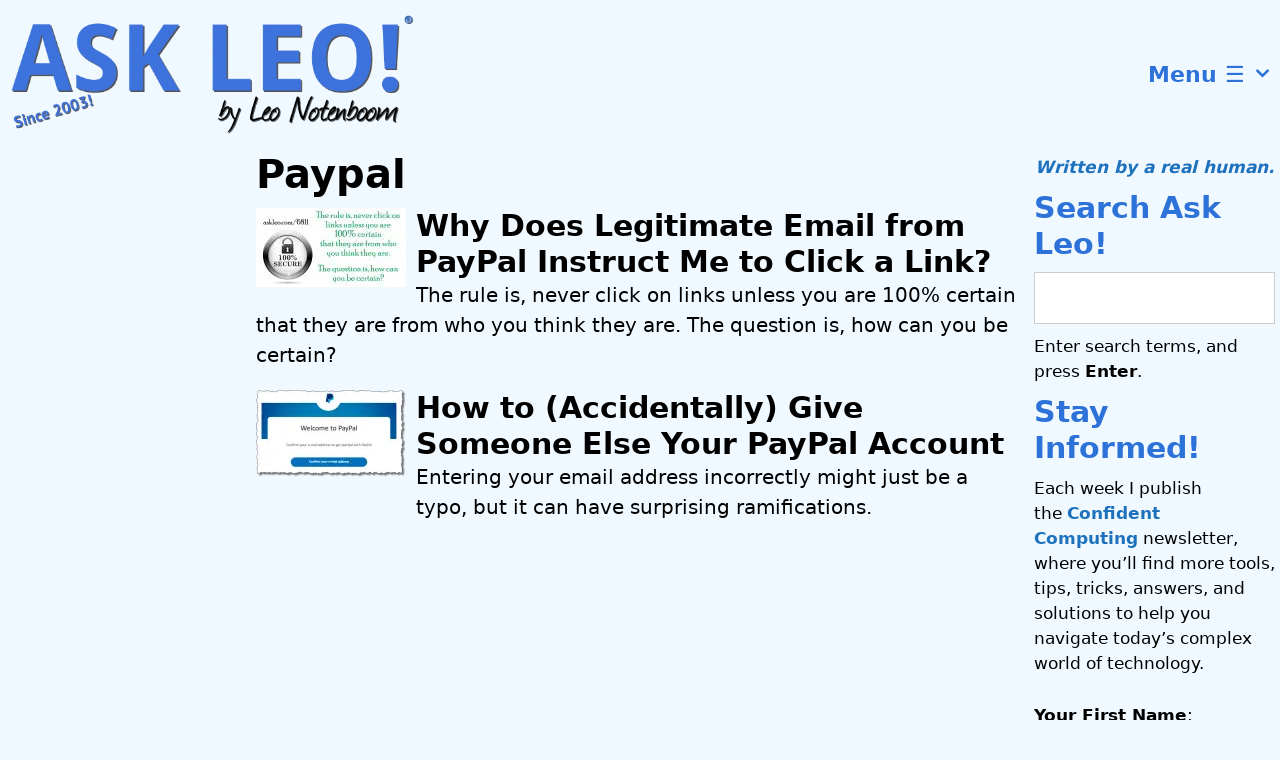

--- FILE ---
content_type: application/javascript; charset=utf-8
request_url: https://bcdn.askleo.com/wp-content/cache/min/1/wp-content/plugins/woocommerce/assets/js/frontend/add-to-cart-variation.js?ver=1764964498
body_size: 4506
content:
(function($,window,document,undefined){var VariationForm=function($form){var self=this;self.$form=$form;self.$attributeFields=$form.find('.variations select');self.$singleVariation=$form.find('.single_variation');self.$singleVariationWrap=$form.find('.single_variation_wrap');self.$resetVariations=$form.find('.reset_variations');self.$resetAlert=$form.find('.reset_variations_alert');self.$product=$form.closest('.product');self.variationData=$form.data('product_variations');self.useAjax=!1===self.variationData;self.xhr=!1;self.loading=!0;self.$singleVariationWrap.show();self.$form.off('.wc-variation-form');self.getChosenAttributes=self.getChosenAttributes.bind(self);self.findMatchingVariations=self.findMatchingVariations.bind(self);self.isMatch=self.isMatch.bind(self);self.toggleResetLink=self.toggleResetLink.bind(self);self.showNoMatchingVariationsMsg=self.showNoMatchingVariationsMsg.bind(self);$form.on('click.wc-variation-form','.reset_variations',{variationForm:self},self.onReset);$form.on('reload_product_variations',{variationForm:self},self.onReload);$form.on('hide_variation',{variationForm:self},self.onHide);$form.on('show_variation',{variationForm:self},self.onShow);$form.on('click','.single_add_to_cart_button',{variationForm:self},self.onAddToCart);$form.on('reset_data',{variationForm:self},self.onResetDisplayedVariation);$form.on('reset_focus',{variationForm:self},self.onResetVariationFocus);$form.on('announce_reset',{variationForm:self},self.onAnnounceReset);$form.on('clear_reset_announcement',{variationForm:self},self.onClearResetAnnouncement);$form.on('reset_image',{variationForm:self},self.onResetImage);$form.on('change.wc-variation-form','.variations select',{variationForm:self},self.onChange);$form.on('found_variation.wc-variation-form',{variationForm:self},self.onFoundVariation);$form.on('check_variations.wc-variation-form',{variationForm:self},self.onFindVariation);$form.on('update_variation_values.wc-variation-form',{variationForm:self},self.onUpdateAttributes);$form.on('keydown.wc-variation-form','.reset_variations',{variationForm:self},self.onResetKeyDown);setTimeout(function(){$form.trigger('check_variations');$form.trigger('wc_variation_form',self);self.loading=!1},100)};VariationForm.prototype.onReset=function(event){event.preventDefault();event.data.variationForm.$attributeFields.val('').trigger('change');event.data.variationForm.$form.trigger('announce_reset');event.data.variationForm.$form.trigger('reset_data');event.data.variationForm.$form.trigger('reset_focus')};VariationForm.prototype.onReload=function(event){var form=event.data.variationForm;form.variationData=form.$form.data('product_variations');form.useAjax=!1===form.variationData;form.$form.trigger('check_variations')};VariationForm.prototype.onHide=function(event){event.preventDefault();event.data.variationForm.$form.find('.single_add_to_cart_button').removeClass('wc-variation-is-unavailable').addClass('disabled wc-variation-selection-needed');event.data.variationForm.$form.find('.woocommerce-variation-add-to-cart').removeClass('woocommerce-variation-add-to-cart-enabled').addClass('woocommerce-variation-add-to-cart-disabled')};VariationForm.prototype.onShow=function(event,variation,purchasable){event.preventDefault();if(purchasable){event.data.variationForm.$form.find('.single_add_to_cart_button').removeClass('disabled wc-variation-selection-needed wc-variation-is-unavailable');event.data.variationForm.$form.find('.woocommerce-variation-add-to-cart').removeClass('woocommerce-variation-add-to-cart-disabled').addClass('woocommerce-variation-add-to-cart-enabled')}else{event.data.variationForm.$form.find('.single_add_to_cart_button').removeClass('wc-variation-selection-needed').addClass('disabled wc-variation-is-unavailable');event.data.variationForm.$form.find('.woocommerce-variation-add-to-cart').removeClass('woocommerce-variation-add-to-cart-enabled').addClass('woocommerce-variation-add-to-cart-disabled')}
if(wp.mediaelement){event.data.variationForm.$form.find('.wp-audio-shortcode, .wp-video-shortcode').not('.mejs-container').filter(function(){return!$(this).parent().hasClass('mejs-mediaelement')}).mediaelementplayer(wp.mediaelement.settings)}};VariationForm.prototype.onAddToCart=function(event){if($(this).is('.disabled')){event.preventDefault();if($(this).is('.wc-variation-is-unavailable')){window.alert(wc_add_to_cart_variation_params.i18n_unavailable_text)}else if($(this).is('.wc-variation-selection-needed')){window.alert(wc_add_to_cart_variation_params.i18n_make_a_selection_text)}}};VariationForm.prototype.onResetDisplayedVariation=function(event){var form=event.data.variationForm;form.$product.find('.product_meta').find('.sku').wc_reset_content();form.$product.find('.product_weight, .woocommerce-product-attributes-item--weight .woocommerce-product-attributes-item__value').wc_reset_content();form.$product.find('.product_dimensions, .woocommerce-product-attributes-item--dimensions .woocommerce-product-attributes-item__value').wc_reset_content();form.$form.trigger('reset_image');form.$singleVariation.slideUp(200).trigger('hide_variation')};VariationForm.prototype.onAnnounceReset=function(event){event.data.variationForm.$resetAlert.text(wc_add_to_cart_variation_params.i18n_reset_alert_text)}
VariationForm.prototype.onResetVariationFocus=function(event){event.data.variationForm.$attributeFields[0].focus()}
VariationForm.prototype.onClearResetAnnouncement=function(event){event.data.variationForm.$resetAlert.text('')}
VariationForm.prototype.onResetImage=function(event){event.data.variationForm.$form.wc_variations_image_update(!1)};VariationForm.prototype.onFindVariation=function(event,chosenAttributes){var form=event.data.variationForm,attributes='undefined'!==typeof chosenAttributes?chosenAttributes:form.getChosenAttributes(),currentAttributes=attributes.data;if(attributes.count&&attributes.count===attributes.chosenCount){if(form.useAjax){if(form.xhr){form.xhr.abort()}
form.$form.block({message:null,overlayCSS:{background:'#fff',opacity:0.6}});currentAttributes.product_id=parseInt(form.$form.data('product_id'),10);currentAttributes.custom_data=form.$form.data('custom_data');form.xhr=$.ajax({url:wc_add_to_cart_variation_params.wc_ajax_url.toString().replace('%%endpoint%%','get_variation'),type:'POST',data:currentAttributes,success:function(variation){if(variation){form.$form.trigger('found_variation',[variation])}else{form.$form.trigger('reset_data');attributes.chosenCount=0;if(!form.loading){form.showNoMatchingVariationsMsg()}}},complete:function(){form.$form.unblock()}})}else{form.$form.trigger('update_variation_values');var matching_variations=form.findMatchingVariations(form.variationData,currentAttributes),variation=matching_variations.shift();if(variation){form.$form.trigger('found_variation',[variation])}else{form.$form.trigger('reset_data');attributes.chosenCount=0;if(!form.loading){form.showNoMatchingVariationsMsg()}}}}else{form.$form.trigger('update_variation_values');form.$form.trigger('reset_data')}
form.toggleResetLink(attributes.chosenCount>0)};VariationForm.prototype.onFoundVariation=function(event,variation){var form=event.data.variationForm,$sku=form.$product.find('.product_meta').find('.sku'),$weight=form.$product.find('.product_weight, .woocommerce-product-attributes-item--weight .woocommerce-product-attributes-item__value'),$dimensions=form.$product.find('.product_dimensions, .woocommerce-product-attributes-item--dimensions .woocommerce-product-attributes-item__value'),$qty_input=form.$singleVariationWrap.find('.quantity input.qty[name="quantity"]'),$qty=$qty_input.closest('.quantity'),purchasable=!0,variation_id='',template=!1,$template_html='';if(variation.sku){$sku.wc_set_content(variation.sku)}else{$sku.wc_reset_content()}
if(variation.weight){$weight.wc_set_content(variation.weight_html)}else{$weight.wc_reset_content()}
if(variation.dimensions){$dimensions.wc_set_content($.parseHTML(variation.dimensions_html)[0].data)}else{$dimensions.wc_reset_content()}
form.$form.wc_variations_image_update(variation);if(!variation.variation_is_visible){template=wp_template('unavailable-variation-template')}else{template=wp_template('variation-template');variation_id=variation.variation_id}
$template_html=template({variation:variation});$template_html=$template_html.replace('/*<![CDATA[*/','');$template_html=$template_html.replace('/*]]>*/','');form.$form.find('input[name="variation_id"], input.variation_id').val(variation.variation_id).trigger('change');if(variation.is_sold_individually==='yes'){$qty_input.val('1').attr('min','1').attr('max','').trigger('change');$qty.hide()}else{var qty_val=parseFloat($qty_input.val());if(isNaN(qty_val)){qty_val=variation.min_qty}else{qty_val=qty_val>parseFloat(variation.max_qty)?variation.max_qty:qty_val;qty_val=qty_val<parseFloat(variation.min_qty)?variation.min_qty:qty_val}
$qty_input.attr('min',variation.min_qty).attr('max',variation.max_qty).val(qty_val).trigger('change');$qty.show()}
if(!variation.is_purchasable||!variation.is_in_stock||!variation.variation_is_visible){purchasable=!1}
setTimeout(function(){form.$singleVariation.html($template_html);if(form.$singleVariation.text().trim()){form.$singleVariation.slideDown(200).trigger('show_variation',[variation,purchasable])}else{form.$singleVariation.show().trigger('show_variation',[variation,purchasable])}},300)};VariationForm.prototype.onChange=function(event){var form=event.data.variationForm;form.$form.find('input[name="variation_id"], input.variation_id').val('').trigger('change');form.$form.trigger('clear_reset_announcement');form.$form.find('.wc-no-matching-variations').parent().remove();if(form.useAjax){form.$form.trigger('check_variations')}else{form.$form.trigger('woocommerce_variation_select_change');form.$form.trigger('check_variations')}
form.$form.trigger('woocommerce_variation_has_changed')};VariationForm.prototype.addSlashes=function(string){string=string.replace(/'/g,'\\\'');string=string.replace(/"/g,'\\\"');return string};VariationForm.prototype.onUpdateAttributes=function(event){var form=event.data.variationForm,attributes=form.getChosenAttributes(),currentAttributes=attributes.data;if(form.useAjax){return}
form.$attributeFields.each(function(index,el){var current_attr_select=$(el),current_attr_name=current_attr_select.data('attribute_name')||current_attr_select.attr('name'),show_option_none=$(el).data('show_option_none'),option_gt_filter=':gt(0)',attached_options_count=0,new_attr_select=$('<select/>'),selected_attr_val=current_attr_select.val()||'',selected_attr_val_valid=!0;if(!current_attr_select.data('attribute_html')){var refSelect=current_attr_select.clone();refSelect.find('option').removeAttr('attached').prop('disabled',!1).prop('selected',!1);current_attr_select.data('attribute_options',refSelect.find('option'+option_gt_filter).get());current_attr_select.data('attribute_html',refSelect.html())}
new_attr_select.html(current_attr_select.data('attribute_html'));var checkAttributes=$.extend(!0,{},currentAttributes);checkAttributes[current_attr_name]='';var variations=form.findMatchingVariations(form.variationData,checkAttributes);for(var num in variations){if(typeof(variations[num])!=='undefined'){var variationAttributes=variations[num].attributes;for(var attr_name in variationAttributes){if(variationAttributes.hasOwnProperty(attr_name)){var attr_val=variationAttributes[attr_name],variation_active='';if(attr_name===current_attr_name){if(variations[num].variation_is_active){variation_active='enabled'}
if(attr_val){attr_val=$('<div/>').html(attr_val).text();var $option_elements=new_attr_select.find('option');if($option_elements.length){for(var i=0,len=$option_elements.length;i<len;i++){var $option_element=$($option_elements[i]),option_value=$option_element.val();if(attr_val===option_value){$option_element.addClass('attached '+variation_active);break}}}}else{new_attr_select.find('option:gt(0)').addClass('attached '+variation_active)}}}}}}
attached_options_count=new_attr_select.find('option.attached').length;if(selected_attr_val){selected_attr_val_valid=!1;if(0!==attached_options_count){new_attr_select.find('option.attached.enabled').each(function(){var option_value=$(this).val();if(selected_attr_val===option_value){selected_attr_val_valid=!0;return!1}})}}
if(attached_options_count>0&&selected_attr_val&&selected_attr_val_valid&&('no'===show_option_none)){new_attr_select.find('option:first').remove();option_gt_filter=''}
new_attr_select.find('option'+option_gt_filter+':not(.attached)').remove();current_attr_select.html(new_attr_select.html());current_attr_select.find('option'+option_gt_filter+':not(.enabled)').prop('disabled',!0);if(selected_attr_val){if(selected_attr_val_valid){current_attr_select.val(selected_attr_val)}else{current_attr_select.val('').trigger('change')}}else{current_attr_select.val('')}});form.$form.trigger('woocommerce_update_variation_values')};VariationForm.prototype.getChosenAttributes=function(){var data={};var count=0;var chosen=0;this.$attributeFields.each(function(){var attribute_name=$(this).data('attribute_name')||$(this).attr('name');var value=$(this).val()||'';if(value.length>0){chosen ++}
count ++;data[attribute_name]=value});return{'count':count,'chosenCount':chosen,'data':data}};VariationForm.prototype.findMatchingVariations=function(variations,attributes){var matching=[];for(var i=0;i<variations.length;i++){var variation=variations[i];if(this.isMatch(variation.attributes,attributes)){matching.push(variation)}}
return matching};VariationForm.prototype.isMatch=function(variation_attributes,attributes){var match=!0;for(var attr_name in variation_attributes){if(variation_attributes.hasOwnProperty(attr_name)){var val1=variation_attributes[attr_name];var val2=attributes[attr_name];if(val1!==undefined&&val2!==undefined&&val1.length!==0&&val2.length!==0&&val1!==val2){match=!1}}}
return match};VariationForm.prototype.toggleResetLink=function(on){if(on){if(this.$resetVariations.css('visibility')==='hidden'){this.$resetVariations.css('visibility','visible').hide().fadeIn()}}else{this.$resetVariations.css('visibility','hidden')}};VariationForm.prototype.showNoMatchingVariationsMsg=function(){this.$form.find('.single_variation').after('<div role="alert">'+'<p class="wc-no-matching-variations woocommerce-info">'+wc_add_to_cart_variation_params.i18n_no_matching_variations_text+'</p>'+'</div>').next('div').find('.wc-no-matching-variations').slideDown(200)};VariationForm.prototype.onResetKeyDown=function(event){if(event.code==='Enter'||event.code==='Space'){event.preventDefault();event.data.variationForm.onReset(event)}};$.fn.wc_variation_form=function(){new VariationForm(this);return this};$.fn.wc_set_content=function(content){if(undefined===this.attr('data-o_content')){this.attr('data-o_content',this.text())}
this.text(content)};$.fn.wc_reset_content=function(){if(undefined!==this.attr('data-o_content')){this.text(this.attr('data-o_content'))}};$.fn.wc_set_variation_attr=function(attr,value){if(undefined===this.attr('data-o_'+attr)){this.attr('data-o_'+attr,(!this.attr(attr))?'':this.attr(attr))}
if(!1===value){this.removeAttr(attr)}else{this.attr(attr,value)}};$.fn.wc_reset_variation_attr=function(attr){if(undefined!==this.attr('data-o_'+attr)){this.attr(attr,this.attr('data-o_'+attr))}};$.fn.wc_maybe_trigger_slide_position_reset=function(variation){var $form=$(this),$product=$form.closest('.product'),$product_gallery=$product.find('.images'),reset_slide_position=!1,new_image_id=(variation&&variation.image_id)?variation.image_id:'';if($form.attr('current-image')!==new_image_id){reset_slide_position=!0}
$form.attr('current-image',new_image_id);if(reset_slide_position){$product_gallery.trigger('woocommerce_gallery_reset_slide_position')}};$.fn.wc_variations_image_update=function(variation){var $form=this,$product=$form.closest('.product'),$product_gallery=$product.find('.images'),$gallery_nav=$product.find('.flex-control-nav'),$gallery_img=$gallery_nav.find('li:eq(0) img'),$product_img_wrap=$product_gallery.find('.woocommerce-product-gallery__image, .woocommerce-product-gallery__image--placeholder').eq(0),$product_img=$product_img_wrap.find('.wp-post-image'),$product_link=$product_img_wrap.find('a').eq(0);if(variation&&variation.image&&variation.image.src&&variation.image.src.length>1){var galleryHasImage=$gallery_nav.find('li img[data-o_src="'+variation.image.gallery_thumbnail_src+'"]').length>0;if(galleryHasImage){$form.wc_variations_image_reset()}
var slideToImage=$gallery_nav.find('li img[src="'+variation.image.gallery_thumbnail_src+'"]');if(slideToImage.length>0){slideToImage.trigger('flexslider-click');$form.attr('current-image',variation.image_id);window.setTimeout(function(){$(window).trigger('resize');$product_gallery.trigger('woocommerce_gallery_init_zoom')},20);return}
$product_img.wc_set_variation_attr('src',variation.image.src);$product_img.wc_set_variation_attr('height',variation.image.src_h);$product_img.wc_set_variation_attr('width',variation.image.src_w);$product_img.wc_set_variation_attr('srcset',variation.image.srcset);$product_img.wc_set_variation_attr('sizes',variation.image.sizes);$product_img.wc_set_variation_attr('title',variation.image.title);$product_img.wc_set_variation_attr('data-caption',variation.image.caption);$product_img.wc_set_variation_attr('alt',variation.image.alt);$product_img.wc_set_variation_attr('data-src',variation.image.full_src);$product_img.wc_set_variation_attr('data-large_image',variation.image.full_src);$product_img.wc_set_variation_attr('data-large_image_width',variation.image.full_src_w);$product_img.wc_set_variation_attr('data-large_image_height',variation.image.full_src_h);$product_img_wrap.wc_set_variation_attr('data-thumb',variation.image.src);$gallery_img.wc_set_variation_attr('src',variation.image.gallery_thumbnail_src);$product_link.wc_set_variation_attr('href',variation.image.full_src)}else{$form.wc_variations_image_reset()}
window.setTimeout(function(){$(window).trigger('resize');$form.wc_maybe_trigger_slide_position_reset(variation);$product_gallery.trigger('woocommerce_gallery_init_zoom')},20)};$.fn.wc_variations_image_reset=function(){var $form=this,$product=$form.closest('.product'),$product_gallery=$product.find('.images'),$gallery_nav=$product.find('.flex-control-nav'),$gallery_img=$gallery_nav.find('li:eq(0) img'),$product_img_wrap=$product_gallery.find('.woocommerce-product-gallery__image, .woocommerce-product-gallery__image--placeholder').eq(0),$product_img=$product_img_wrap.find('.wp-post-image'),$product_link=$product_img_wrap.find('a').eq(0);$product_img.wc_reset_variation_attr('src');$product_img.wc_reset_variation_attr('width');$product_img.wc_reset_variation_attr('height');$product_img.wc_reset_variation_attr('srcset');$product_img.wc_reset_variation_attr('sizes');$product_img.wc_reset_variation_attr('title');$product_img.wc_reset_variation_attr('data-caption');$product_img.wc_reset_variation_attr('alt');$product_img.wc_reset_variation_attr('data-src');$product_img.wc_reset_variation_attr('data-large_image');$product_img.wc_reset_variation_attr('data-large_image_width');$product_img.wc_reset_variation_attr('data-large_image_height');$product_img_wrap.wc_reset_variation_attr('data-thumb');$gallery_img.wc_reset_variation_attr('src');$product_link.wc_reset_variation_attr('href')};$(function(){if(typeof wc_add_to_cart_variation_params!=='undefined'){$('.variations_form').each(function(){$(this).wc_variation_form()})}});var wc_variation_form_matcher={find_matching_variations:function(product_variations,settings){var matching=[];for(var i=0;i<product_variations.length;i++){var variation=product_variations[i];if(wc_variation_form_matcher.variations_match(variation.attributes,settings)){matching.push(variation)}}
return matching},variations_match:function(attrs1,attrs2){var match=!0;for(var attr_name in attrs1){if(attrs1.hasOwnProperty(attr_name)){var val1=attrs1[attr_name];var val2=attrs2[attr_name];if(val1!==undefined&&val2!==undefined&&val1.length!==0&&val2.length!==0&&val1!==val2){match=!1}}}
return match}};var wp_template=function(templateId){var html=document.getElementById('tmpl-'+templateId).textContent;var hard=!1;hard=hard||/<#\s?data\./.test(html);hard=hard||/{{{?\s?data\.(?!variation\.).+}}}?/.test(html);hard=hard||/{{{?\s?data\.variation\.[\w-]*[^\s}]/.test(html);if(hard){return wp.template(templateId)}
return function template(data){var variation=data.variation||{};return html.replace(/({{{?)\s?data\.variation\.([\w-]*)\s?(}}}?)/g,function(_,open,key,close){if(open.length!==close.length){return''}
var replacement=variation[key]||'';if(open.length===2){return window.escape(replacement)}
return replacement})}}})(jQuery,window,document)

--- FILE ---
content_type: application/javascript; charset=utf-8
request_url: https://bcdn.askleo.com/wp-content/cache/min/1/wp-includes/js/wp-util.js?ver=1764964498
body_size: 531
content:
window.wp=window.wp||{};(function($){var settings=typeof _wpUtilSettings==='undefined'?{}:_wpUtilSettings;wp.template=_.memoize(function(id){var compiled,options={evaluate:/<#([\s\S]+?)#>/g,interpolate:/\{\{\{([\s\S]+?)\}\}\}/g,escape:/\{\{([^\}]+?)\}\}(?!\})/g,variable:'data'};return function(data){if(!document.getElementById('tmpl-'+id)){throw new Error('Template not found: '+'#tmpl-'+id)}
compiled=compiled||_.template($('#tmpl-'+id).html(),options);return compiled(data)}});wp.ajax={settings:settings.ajax||{},post:function(action,data){return wp.ajax.send({data:_.isObject(action)?action:_.extend(data||{},{action:action})})},send:function(action,options){var promise,deferred;if(_.isObject(action)){options=action}else{options=options||{};options.data=_.extend(options.data||{},{action:action})}
options=_.defaults(options||{},{type:'POST',url:wp.ajax.settings.url,context:this});deferred=$.Deferred(function(deferred){if(options.success){deferred.done(options.success)}
if(options.error){deferred.fail(options.error)}
delete options.success;delete options.error;deferred.jqXHR=$.ajax(options).done(function(response){if(response==='1'||response===1){response={success:!0}}
if(_.isObject(response)&&!_.isUndefined(response.success)){var context=this;deferred.done(function(){if(action&&action.data&&'query-attachments'===action.data.action&&deferred.jqXHR.hasOwnProperty('getResponseHeader')&&deferred.jqXHR.getResponseHeader('X-WP-Total')){context.totalAttachments=parseInt(deferred.jqXHR.getResponseHeader('X-WP-Total'),10)}else{context.totalAttachments=0}});deferred[response.success?'resolveWith':'rejectWith'](this,[response.data])}else{deferred.rejectWith(this,[response])}}).fail(function(){deferred.rejectWith(this,arguments)})});promise=deferred.promise();promise.abort=function(){deferred.jqXHR.abort();return this};return promise}}}(jQuery))

--- FILE ---
content_type: application/javascript; charset=utf-8
request_url: https://bcdn.askleo.com/wp-content/cache/min/1/wp-content/plugins/woocommerce/assets/js/sourcebuster/sourcebuster.js?ver=1764964498
body_size: 5664
content:
!function(e){if("object"==typeof exports&&"undefined"!=typeof module)module.exports=e();else if("function"==typeof define&&define.amd)define([],e);else{var f;"undefined"!=typeof window?f=window:"undefined"!=typeof global?f=global:"undefined"!=typeof self&&(f=self),f.sbjs=e()}}(function(){var define,module,exports;return(function e(t,n,r){function s(o,u){if(!n[o]){if(!t[o]){var a=typeof require=="function"&&require;if(!u&&a)return a(o,!0);if(i)return i(o,!0);var f=new Error("Cannot find module '"+o+"'");throw f.code="MODULE_NOT_FOUND",f}var l=n[o]={exports:{}};t[o][0].call(l.exports,function(e){var n=t[o][1][e];return s(n?n:e)},l,l.exports,e,t,n,r)}return n[o].exports}var i=typeof require=="function"&&require;for(var o=0;o<r.length;o++)s(r[o]);return s})({1:[function(_dereq_,module,exports){"use strict";var init=_dereq_('./init');var sbjs={init:function(prefs){this.get=init(prefs);if(prefs&&prefs.callback&&typeof prefs.callback==='function'){prefs.callback(this.get)}}};module.exports=sbjs},{"./init":6}],2:[function(_dereq_,module,exports){"use strict";var terms=_dereq_('./terms'),utils=_dereq_('./helpers/utils');var data={containers:{current:'sbjs_current',current_extra:'sbjs_current_add',first:'sbjs_first',first_extra:'sbjs_first_add',session:'sbjs_session',udata:'sbjs_udata',promocode:'sbjs_promo'},service:{migrations:'sbjs_migrations'},delimiter:'|||',aliases:{main:{type:'typ',source:'src',medium:'mdm',campaign:'cmp',content:'cnt',term:'trm',id:'id',platform:'plt',format:'fmt',tactic:'tct'},extra:{fire_date:'fd',entrance_point:'ep',referer:'rf'},session:{pages_seen:'pgs',current_page:'cpg'},udata:{visits:'vst',ip:'uip',agent:'uag'},promo:'code'},pack:{main:function(sbjs){return(data.aliases.main.type+'='+sbjs.type+data.delimiter+data.aliases.main.source+'='+sbjs.source+data.delimiter+data.aliases.main.medium+'='+sbjs.medium+data.delimiter+data.aliases.main.campaign+'='+sbjs.campaign+data.delimiter+data.aliases.main.content+'='+sbjs.content+data.delimiter+data.aliases.main.term+'='+sbjs.term+data.delimiter+data.aliases.main.id+'='+sbjs.id+data.delimiter+data.aliases.main.platform+'='+sbjs.platform+data.delimiter+data.aliases.main.format+'='+sbjs.format+data.delimiter+data.aliases.main.tactic+'='+sbjs.tactic)},extra:function(timezone_offset){return(data.aliases.extra.fire_date+'='+utils.setDate(new Date,timezone_offset)+data.delimiter+data.aliases.extra.entrance_point+'='+document.location.href+data.delimiter+data.aliases.extra.referer+'='+(document.referrer||terms.none))},user:function(visits,user_ip){return(data.aliases.udata.visits+'='+visits+data.delimiter+data.aliases.udata.ip+'='+user_ip+data.delimiter+data.aliases.udata.agent+'='+navigator.userAgent)},session:function(pages){return(data.aliases.session.pages_seen+'='+pages+data.delimiter+data.aliases.session.current_page+'='+document.location.href)},promo:function(promo){return(data.aliases.promo+'='+utils.setLeadingZeroToInt(utils.randomInt(promo.min,promo.max),promo.max.toString().length))}}};module.exports=data},{"./helpers/utils":5,"./terms":9}],3:[function(_dereq_,module,exports){"use strict";var delimiter=_dereq_('../data').delimiter;module.exports={useBase64:!1,setBase64Flag:function(value){this.useBase64=value},encodeData:function(s){return encodeURIComponent(s).replace(/\!/g,'%21').replace(/\~/g,'%7E').replace(/\*/g,'%2A').replace(/\'/g,'%27').replace(/\(/g,'%28').replace(/\)/g,'%29')},decodeData:function(s){try{return decodeURIComponent(s).replace(/\%21/g,'!').replace(/\%7E/g,'~').replace(/\%2A/g,'*').replace(/\%27/g,"'").replace(/\%28/g,'(').replace(/\%29/g,')')}catch(err1){try{return unescape(s)}catch(err2){return''}}},set:function(name,value,minutes,domain,excl_subdomains){var expires,basehost;if(minutes){var date=new Date();date.setTime(date.getTime()+(minutes*60*1000));expires='; expires='+date.toGMTString()}else{expires=''}
if(domain&&!excl_subdomains){basehost=';domain=.'+domain}else{basehost=''}
var cookie_content=this.encodeData(value);if(this.useBase64){cookie_content=btoa(cookie_content).replace(/=+$/,'')}
document.cookie=this.encodeData(name)+'='+cookie_content+expires+basehost+'; path=/'},get:function(name){var nameEQ=this.encodeData(name)+'=',ca=document.cookie.split(';');for(var i=0;i<ca.length;i++){var c=ca[i];while(c.charAt(0)===' '){c=c.substring(1,c.length)}
if(c.indexOf(nameEQ)===0){var cookie_content=c.substring(nameEQ.length,c.length);if(/^[A-Za-z0-9+/]+$/.test(cookie_content)){try{cookie_content=atob(cookie_content.padEnd(Math.ceil(cookie_content.length/4)*4,"="))}catch(error){}}
return this.decodeData(cookie_content)}}
return null},destroy:function(name,domain,excl_subdomains){this.set(name,'',-1,domain,excl_subdomains)},parse:function(yummy){var cookies=[],data={};if(typeof yummy==='string'){cookies.push(yummy)}else{for(var prop in yummy){if(yummy.hasOwnProperty(prop)){cookies.push(yummy[prop])}}}
for(var i1=0;i1<cookies.length;i1++){var cookie_array;data[this.unsbjs(cookies[i1])]={};if(this.get(cookies[i1])){cookie_array=this.get(cookies[i1]).split(delimiter)}else{cookie_array=[]}
for(var i2=0;i2<cookie_array.length;i2++){var tmp_array=cookie_array[i2].split('='),result_array=tmp_array.splice(0,1);result_array.push(tmp_array.join('='));data[this.unsbjs(cookies[i1])][result_array[0]]=this.decodeData(result_array[1])}}
return data},unsbjs:function(string){return string.replace('sbjs_','')}}},{"../data":2}],4:[function(_dereq_,module,exports){"use strict";module.exports={parse:function(str){var o=this.parseOptions,m=o.parser[o.strictMode?'strict':'loose'].exec(str),uri={},i=14;while(i--){uri[o.key[i]]=m[i]||''}
uri[o.q.name]={};uri[o.key[12]].replace(o.q.parser,function($0,$1,$2){if($1){uri[o.q.name][$1]=$2}});return uri},parseOptions:{strictMode:!1,key:['source','protocol','authority','userInfo','user','password','host','port','relative','path','directory','file','query','anchor'],q:{name:'queryKey',parser:/(?:^|&)([^&=]*)=?([^&]*)/g},parser:{strict:/^(?:([^:\/?#]+):)?(?:\/\/((?:(([^:@]*)(?::([^:@]*))?)?@)?([^:\/?#]*)(?::(\d*))?))?((((?:[^?#\/]*\/)*)([^?#]*))(?:\?([^#]*))?(?:#(.*))?)/,loose:/^(?:(?![^:@]+:[^:@\/]*@)([^:\/?#.]+):)?(?:\/\/)?((?:(([^:@]*)(?::([^:@]*))?)?@)?([^:\/?#]*)(?::(\d*))?)(((\/(?:[^?#](?![^?#\/]*\.[^?#\/.]+(?:[?#]|$)))*\/?)?([^?#\/]*))(?:\?([^#]*))?(?:#(.*))?)/}},getParam:function(custom_params){var query_string={},query=custom_params?custom_params:window.location.search.substring(1),vars=query.split('&');for(var i=0;i<vars.length;i++){var pair=vars[i].split('=');if(typeof query_string[pair[0]]==='undefined'){query_string[pair[0]]=pair[1]}else if(typeof query_string[pair[0]]==='string'){var arr=[query_string[pair[0]],pair[1]];query_string[pair[0]]=arr}else{query_string[pair[0]].push(pair[1])}}
return query_string},getHost:function(request){return this.parse(request).host.replace('www.','')}}},{}],5:[function(_dereq_,module,exports){"use strict";module.exports={escapeRegexp:function(string){return string.replace(/[\-\[\]\/\{\}\(\)\*\+\?\.\\\^\$\|]/g,"\\$&")},setDate:function(date,offset){var utc_offset=date.getTimezoneOffset()/60,now_hours=date.getHours(),custom_offset=offset||offset===0?offset:-utc_offset;date.setHours(now_hours+utc_offset+custom_offset);var year=date.getFullYear(),month=this.setLeadingZeroToInt(date.getMonth()+1,2),day=this.setLeadingZeroToInt(date.getDate(),2),hour=this.setLeadingZeroToInt(date.getHours(),2),minute=this.setLeadingZeroToInt(date.getMinutes(),2),second=this.setLeadingZeroToInt(date.getSeconds(),2);return(year+'-'+month+'-'+day+' '+hour+':'+minute+':'+second)},setLeadingZeroToInt:function(num,size){var s=num+'';while(s.length<size){s='0'+s}
return s},randomInt:function(min,max){return Math.floor(Math.random()*(max-min+1))+min}}},{}],6:[function(_dereq_,module,exports){"use strict";var data=_dereq_('./data'),terms=_dereq_('./terms'),cookies=_dereq_('./helpers/cookies'),uri=_dereq_('./helpers/uri'),utils=_dereq_('./helpers/utils'),params=_dereq_('./params'),migrations=_dereq_('./migrations');module.exports=function(prefs){var p=params.fetch(prefs);var get_param=uri.getParam();var domain=p.domain.host,isolate=p.domain.isolate,lifetime=p.lifetime;cookies.setBase64Flag(p.base64);migrations.go(lifetime,domain,isolate);var __sbjs_type,__sbjs_source,__sbjs_medium,__sbjs_campaign,__sbjs_content,__sbjs_term,__sbjs_id,__sbjs_platform,__sbjs_format,__sbjs_tactic;function mainData(){var sbjs_data;if(typeof get_param.utm_source!=='undefined'||typeof get_param.utm_medium!=='undefined'||typeof get_param.utm_campaign!=='undefined'||typeof get_param.utm_content!=='undefined'||typeof get_param.utm_term!=='undefined'||typeof get_param.utm_id!=='undefined'||typeof get_param.utm_source_platform!=='undefined'||typeof get_param.utm_creative_format!=='undefined'||typeof get_param.utm_marketing_tactic!=='undefined'||typeof get_param.gclid!=='undefined'||typeof get_param.yclid!=='undefined'||typeof get_param[p.campaign_param]!=='undefined'||typeof get_param[p.term_param]!=='undefined'||typeof get_param[p.content_param]!=='undefined'){setFirstAndCurrentExtraData();sbjs_data=getData(terms.traffic.utm)}else if(checkReferer(terms.traffic.organic)){setFirstAndCurrentExtraData();sbjs_data=getData(terms.traffic.organic)}else if(!cookies.get(data.containers.session)&&checkReferer(terms.traffic.referral)){setFirstAndCurrentExtraData();sbjs_data=getData(terms.traffic.referral)}else if(!cookies.get(data.containers.first)&&!cookies.get(data.containers.current)){setFirstAndCurrentExtraData();sbjs_data=getData(terms.traffic.typein)}else{return cookies.get(data.containers.current)}
return sbjs_data}
function getData(type){switch(type){case terms.traffic.utm:__sbjs_type=terms.traffic.utm;if(typeof get_param.utm_source!=='undefined'){__sbjs_source=get_param.utm_source}else if(typeof get_param.gclid!=='undefined'){__sbjs_source='google'}else if(typeof get_param.yclid!=='undefined'){__sbjs_source='yandex'}else{__sbjs_source=terms.none}
if(typeof get_param.utm_medium!=='undefined'){__sbjs_medium=get_param.utm_medium}else if(typeof get_param.gclid!=='undefined'){__sbjs_medium='cpc'}else if(typeof get_param.yclid!=='undefined'){__sbjs_medium='cpc'}else{__sbjs_medium=terms.none}
if(typeof get_param.utm_campaign!=='undefined'){__sbjs_campaign=get_param.utm_campaign}else if(typeof get_param[p.campaign_param]!=='undefined'){__sbjs_campaign=get_param[p.campaign_param]}else if(typeof get_param.gclid!=='undefined'){__sbjs_campaign='google_cpc'}else if(typeof get_param.yclid!=='undefined'){__sbjs_campaign='yandex_cpc'}else{__sbjs_campaign=terms.none}
if(typeof get_param.utm_content!=='undefined'){__sbjs_content=get_param.utm_content}else if(typeof get_param[p.content_param]!=='undefined'){__sbjs_content=get_param[p.content_param]}else{__sbjs_content=terms.none}
__sbjs_id=get_param.utm_id||terms.none;__sbjs_platform=get_param.utm_source_platform||terms.none;__sbjs_format=get_param.utm_creative_format||terms.none;__sbjs_tactic=get_param.utm_marketing_tactic||terms.none;if(typeof get_param.utm_term!=='undefined'){__sbjs_term=get_param.utm_term}else if(typeof get_param[p.term_param]!=='undefined'){__sbjs_term=get_param[p.term_param]}else{__sbjs_term=getUtmTerm()||terms.none}
break;case terms.traffic.organic:__sbjs_type=terms.traffic.organic;__sbjs_source=__sbjs_source||uri.getHost(document.referrer);__sbjs_medium=terms.referer.organic;__sbjs_campaign=terms.none;__sbjs_content=terms.none;__sbjs_term=terms.none;__sbjs_id=terms.none;__sbjs_platform=terms.none;__sbjs_format=terms.none;__sbjs_tactic=terms.none;break;case terms.traffic.referral:__sbjs_type=terms.traffic.referral;__sbjs_source=__sbjs_source||uri.getHost(document.referrer);__sbjs_medium=__sbjs_medium||terms.referer.referral;__sbjs_campaign=terms.none;__sbjs_content=uri.parse(document.referrer).path;__sbjs_term=terms.none;__sbjs_id=terms.none;__sbjs_platform=terms.none;__sbjs_format=terms.none;__sbjs_tactic=terms.none;break;case terms.traffic.typein:__sbjs_type=terms.traffic.typein;__sbjs_source=p.typein_attributes.source;__sbjs_medium=p.typein_attributes.medium;__sbjs_campaign=terms.none;__sbjs_content=terms.none;__sbjs_term=terms.none;__sbjs_id=terms.none;__sbjs_platform=terms.none;__sbjs_format=terms.none;__sbjs_tactic=terms.none;break;default:__sbjs_type=terms.oops;__sbjs_source=terms.oops;__sbjs_medium=terms.oops;__sbjs_campaign=terms.oops;__sbjs_content=terms.oops;__sbjs_term=terms.oops;__sbjs_id=terms.oops;__sbjs_platform=terms.oops;__sbjs_format=terms.oops;__sbjs_tactic=terms.oops}
var sbjs_data={type:__sbjs_type,source:__sbjs_source,medium:__sbjs_medium,campaign:__sbjs_campaign,content:__sbjs_content,term:__sbjs_term,id:__sbjs_id,platform:__sbjs_platform,format:__sbjs_format,tactic:__sbjs_tactic};return data.pack.main(sbjs_data)}
function getUtmTerm(){var referer=document.referrer;if(get_param.utm_term){return get_param.utm_term}else if(referer&&uri.parse(referer).host&&uri.parse(referer).host.match(/^(?:.*\.)?yandex\..{2,9}$/i)){try{return uri.getParam(uri.parse(document.referrer).query).text}catch(err){return!1}}else{return!1}}
function checkReferer(type){var referer=document.referrer;switch(type){case terms.traffic.organic:return(!!referer&&checkRefererHost(referer)&&isOrganic(referer));case terms.traffic.referral:return(!!referer&&checkRefererHost(referer)&&isReferral(referer));default:return!1}}
function checkRefererHost(referer){if(p.domain){if(!isolate){var host_regex=new RegExp('^(?:.*\\.)?'+utils.escapeRegexp(domain)+'$','i');return!(uri.getHost(referer).match(host_regex))}else{return(uri.getHost(referer)!==uri.getHost(domain))}}else{return(uri.getHost(referer)!==uri.getHost(document.location.href))}}
function isOrganic(referer){var y_host='yandex',y_param='text',g_host='google';var y_host_regex=new RegExp('^(?:.*\\.)?'+utils.escapeRegexp(y_host)+'\\..{2,9}$'),y_param_regex=new RegExp('.*'+utils.escapeRegexp(y_param)+'=.*'),g_host_regex=new RegExp('^(?:www\\.)?'+utils.escapeRegexp(g_host)+'\\..{2,9}$');if(!!uri.parse(referer).query&&!!uri.parse(referer).host.match(y_host_regex)&&!!uri.parse(referer).query.match(y_param_regex)){__sbjs_source=y_host;return!0}else if(!!uri.parse(referer).host.match(g_host_regex)){__sbjs_source=g_host;return!0}else if(!!uri.parse(referer).query){for(var i=0;i<p.organics.length;i++){if(uri.parse(referer).host.match(new RegExp('^(?:.*\\.)?'+utils.escapeRegexp(p.organics[i].host)+'$','i'))&&uri.parse(referer).query.match(new RegExp('.*'+utils.escapeRegexp(p.organics[i].param)+'=.*','i'))){__sbjs_source=p.organics[i].display||p.organics[i].host;return!0}
if(i+1===p.organics.length){return!1}}}else{return!1}}
function isReferral(referer){if(p.referrals.length>0){for(var i=0;i<p.referrals.length;i++){if(uri.parse(referer).host.match(new RegExp('^(?:.*\\.)?'+utils.escapeRegexp(p.referrals[i].host)+'$','i'))){__sbjs_source=p.referrals[i].display||p.referrals[i].host;__sbjs_medium=p.referrals[i].medium||terms.referer.referral;return!0}
if(i+1===p.referrals.length){__sbjs_source=uri.getHost(referer);return!0}}}else{__sbjs_source=uri.getHost(referer);return!0}}
function setFirstAndCurrentExtraData(){cookies.set(data.containers.current_extra,data.pack.extra(p.timezone_offset),lifetime,domain,isolate);if(!cookies.get(data.containers.first_extra)){cookies.set(data.containers.first_extra,data.pack.extra(p.timezone_offset),lifetime,domain,isolate)}}(function setData(){cookies.set(data.containers.current,mainData(),lifetime,domain,isolate);if(!cookies.get(data.containers.first)){cookies.set(data.containers.first,cookies.get(data.containers.current),lifetime,domain,isolate)}
var visits,udata;if(!cookies.get(data.containers.udata)){visits=1;udata=data.pack.user(visits,p.user_ip)}else{visits=parseInt(cookies.parse(data.containers.udata)[cookies.unsbjs(data.containers.udata)][data.aliases.udata.visits])||1;visits=cookies.get(data.containers.session)?visits:visits+1;udata=data.pack.user(visits,p.user_ip)}
cookies.set(data.containers.udata,udata,lifetime,domain,isolate);var pages_count;if(!cookies.get(data.containers.session)){pages_count=1}else{pages_count=parseInt(cookies.parse(data.containers.session)[cookies.unsbjs(data.containers.session)][data.aliases.session.pages_seen])||1;pages_count+=1}
cookies.set(data.containers.session,data.pack.session(pages_count),p.session_length,domain,isolate);if(p.promocode&&!cookies.get(data.containers.promocode)){cookies.set(data.containers.promocode,data.pack.promo(p.promocode),lifetime,domain,isolate)}})();return cookies.parse(data.containers)}},{"./data":2,"./helpers/cookies":3,"./helpers/uri":4,"./helpers/utils":5,"./migrations":7,"./params":8,"./terms":9}],7:[function(_dereq_,module,exports){"use strict";var data=_dereq_('./data'),cookies=_dereq_('./helpers/cookies');module.exports={go:function(lifetime,domain,isolate){var migrate=this.migrations,_with={l:lifetime,d:domain,i:isolate};var i;if(!cookies.get(data.containers.first)&&!cookies.get(data.service.migrations)){var mids=[];for(i=0;i<migrate.length;i++){mids.push(migrate[i].id)}
var advance='';for(i=0;i<mids.length;i++){advance+=mids[i]+'=1';if(i<mids.length-1){advance+=data.delimiter}}
cookies.set(data.service.migrations,advance,_with.l,_with.d,_with.i)}else if(!cookies.get(data.service.migrations)){for(i=0;i<migrate.length;i++){migrate[i].go(migrate[i].id,_with)}}},migrations:[{id:'1418474375998',version:'1.0.0-beta',go:function(mid,_with){var success=mid+'=1',fail=mid+'=0';var safeReplace=function($0,$1,$2){return($1||$2?$0:data.delimiter)};try{var _in=[];for(var prop in data.containers){if(data.containers.hasOwnProperty(prop)){_in.push(data.containers[prop])}}
for(var i=0;i<_in.length;i++){if(cookies.get(_in[i])){var buffer=cookies.get(_in[i]).replace(/(\|)?\|(\|)?/g,safeReplace);cookies.destroy(_in[i],_with.d,_with.i);cookies.destroy(_in[i],_with.d,!_with.i);cookies.set(_in[i],buffer,_with.l,_with.d,_with.i)}}
if(cookies.get(data.containers.session)){cookies.set(data.containers.session,data.pack.session(0),_with.l,_with.d,_with.i)}
cookies.set(data.service.migrations,success,_with.l,_with.d,_with.i)}catch(err){cookies.set(data.service.migrations,fail,_with.l,_with.d,_with.i)}}}]}},{"./data":2,"./helpers/cookies":3}],8:[function(_dereq_,module,exports){"use strict";var terms=_dereq_('./terms'),uri=_dereq_('./helpers/uri');module.exports={fetch:function(prefs){var user=prefs||{},params={};params.lifetime=this.validate.checkFloat(user.lifetime)||6;params.lifetime=parseInt(params.lifetime*30*24*60);params.session_length=this.validate.checkInt(user.session_length)||30;params.timezone_offset=this.validate.checkInt(user.timezone_offset);params.base64=user.base64||!1;params.campaign_param=user.campaign_param||!1;params.term_param=user.term_param||!1;params.content_param=user.content_param||!1;params.user_ip=user.user_ip||terms.none;if(user.promocode){params.promocode={};params.promocode.min=parseInt(user.promocode.min)||100000;params.promocode.max=parseInt(user.promocode.max)||999999}else{params.promocode=!1}
if(user.typein_attributes&&user.typein_attributes.source&&user.typein_attributes.medium){params.typein_attributes={};params.typein_attributes.source=user.typein_attributes.source;params.typein_attributes.medium=user.typein_attributes.medium}else{params.typein_attributes={source:'(direct)',medium:'(none)'}}
if(user.domain&&this.validate.isString(user.domain)){params.domain={host:user.domain,isolate:!1}}else if(user.domain&&user.domain.host){params.domain=user.domain}else{params.domain={host:uri.getHost(document.location.hostname),isolate:!1}}
params.referrals=[];if(user.referrals&&user.referrals.length>0){for(var ir=0;ir<user.referrals.length;ir++){if(user.referrals[ir].host){params.referrals.push(user.referrals[ir])}}}
params.organics=[];if(user.organics&&user.organics.length>0){for(var io=0;io<user.organics.length;io++){if(user.organics[io].host&&user.organics[io].param){params.organics.push(user.organics[io])}}}
params.organics.push({host:'bing.com',param:'q',display:'bing'});params.organics.push({host:'yahoo.com',param:'p',display:'yahoo'});params.organics.push({host:'about.com',param:'q',display:'about'});params.organics.push({host:'aol.com',param:'q',display:'aol'});params.organics.push({host:'ask.com',param:'q',display:'ask'});params.organics.push({host:'globososo.com',param:'q',display:'globo'});params.organics.push({host:'go.mail.ru',param:'q',display:'go.mail.ru'});params.organics.push({host:'rambler.ru',param:'query',display:'rambler'});params.organics.push({host:'tut.by',param:'query',display:'tut.by'});params.referrals.push({host:'t.co',display:'twitter.com'});params.referrals.push({host:'plus.url.google.com',display:'plus.google.com'});return params},validate:{checkFloat:function(v){return v&&this.isNumeric(parseFloat(v))?parseFloat(v):!1},checkInt:function(v){return v&&this.isNumeric(parseInt(v))?parseInt(v):!1},isNumeric:function(v){return!isNaN(v)},isString:function(v){return Object.prototype.toString.call(v)==='[object String]'}}}},{"./helpers/uri":4,"./terms":9}],9:[function(_dereq_,module,exports){"use strict";module.exports={traffic:{utm:'utm',organic:'organic',referral:'referral',typein:'typein'},referer:{referral:'referral',organic:'organic',social:'social'},none:'(none)',oops:'(Houston, we have a problem)'}},{}]},{},[1])(1)})

--- FILE ---
content_type: application/javascript; charset=utf-8
request_url: https://bcdn.askleo.com/wp-content/cache/min/1/wp-content/plugins/wp-armour-extended/includes/js/wpae.js?ver=1764964498
body_size: 764
content:
function wpae_add_honeypot_field(){jQuery('form.mc4wp-form').append(wpa_hidden_field);jQuery('form.quform-form').append(wpa_hidden_field);jQuery(wpa_hidden_field).insertAfter('input.wpae_initiator');jQuery('form.avia_ajax_form').append(wpa_hidden_field);jQuery('.nf-form-layout form').append(wpa_hidden_field);jQuery('#edd-blocks-form__register').append(wpa_hidden_field);jQuery('form.brxe-form').append(wpa_hidden_field);jQuery('form.forminator-custom-form').append(wpa_hidden_field);jQuery('form.wpmtst-submission-form').append(wpa_hidden_field);jQuery('form.fc-form').append(wpa_hidden_field);jQuery('form#order_review').append(wpa_hidden_field);jQuery('form.mailpoet_form').append(wpa_hidden_field);jQuery('form.wsf-form').append(wpa_hidden_field);jQuery('form.jet-form-builder').append(wpa_hidden_field);jQuery('form.brxe-brf-pro-forms').append(wpa_hidden_field);jQuery('form.sib_signup_form').append(wpa_hidden_field);jQuery('form.youzify-membership-login-form').append(wpa_hidden_field);jQuery('form.fl-contact-form').append(wpa_hidden_field);jQuery('form.srfm-form').append(wpa_hidden_field);jQuery('form.everest-form').append(wpa_hidden_field);jQuery('.bit-form form').append(wpa_hidden_field);if(jQuery('form.woocommerce-checkout input#wpae_initiator').length===0){jQuery('form.woocommerce-checkout').append(wpa_hidden_field)}}
jQuery(document).ready(function(){jQuery(document).on('gform_post_render',function(event,form_id,current_page){wpae_reinitalize_after_form_load()});jQuery(document).on('edd_gateway_loaded',function(gateway){wpae_reinitalize_after_form_load()});jQuery(document).on('nfFormReady',function(){wpae_reinitalize_after_form_load()});if(typeof nfRadio!=='undefined'){nfRadio.channel("forms").on("before:submit",function(e){$honeypotLen=jQuery('input[name='+wpa_field_name+']').length;if(parseInt($honeypotLen)>0){var extra=e.get('extra');extra.wpa_field_name=wpa_field_name
extra.wpa_field_value=jQuery('input[name='+wpa_field_name+']').val();extra.alt_s=jQuery('input[name=alt_s]').val();e.set('extra',extra)}})}
if(typeof MailPoet!=='undefined'&&typeof MailPoet.Ajax!=='undefined'&&typeof MailPoet.Ajax.getParams==='function'){(function(wapeMailpoetGetParams){MailPoet.Ajax.getParams=function(){const wapeMailpoetParams=wapeMailpoetGetParams.call(this);wapeMailpoetParams[wpa_field_name]=jQuery('input[name='+wpa_field_name+']').val();wapeMailpoetParams.alt_s=jQuery('input[name=alt_s]').val();return wapeMailpoetParams}})(MailPoet.Ajax.getParams)}
jQuery(document).on('wsf-rendered',function(e,form,form_id,instance_id){wpae_reinitalize_after_form_load()});jQuery(document).on('yith_welrp_popup_template_loaded',function(event,popup,context){jQuery('form.yith-welrp-form').append(wpa_hidden_field)});jQuery.ajaxSetup({beforeSend:function(jqXHR,settings){if(typeof settings.data==='string'&&settings.data.includes('action=fl_builder_email')){var wpaFieldName=wpa_field_name;var wpaFieldValue=jQuery('input[name='+wpaFieldName+']').val();var altSValue=jQuery('input[name=alt_s]').val();settings.data+='&'+encodeURIComponent(wpaFieldName)+'='+encodeURIComponent(wpaFieldValue);settings.data+='&alt_s='+encodeURIComponent(altSValue)}}})});jQuery(document).ajaxComplete(function(event,xhr,settings){wpae_reinitalize_after_form_load()});function wpae_reinitalize_after_form_load(){jQuery('.wpa_hidden_field').remove();jQuery('#altEmail_container, .altEmail_container').remove();wpa_add_honeypot_field();wpae_add_honeypot_field();if(wpa_add_test=='yes'){wpa_add_test_block()}}

--- FILE ---
content_type: application/javascript; charset=utf-8
request_url: https://bcdn.askleo.com/wp-content/cache/min/1/wp-content/plugins/gp-premium/woocommerce/functions/js/woocommerce.js?ver=1764964498
body_size: 1398
content:
jQuery(function($){var debounce=function(callback,wait){var timeout;return function(){clearTimeout(timeout);timeout=setTimeout(function(){timeout=undefined;callback.call()},wait)}};$('body').on('added_to_cart',function(){if(!$('.wc-menu-item').hasClass('has-items')){$('.wc-menu-item').addClass('has-items')}
if(!$('.wc-mobile-cart-items').hasClass('has-items')){$('.wc-mobile-cart-items').addClass('has-items')}});$('body').on('removed_from_cart',function(){var numberOfItems=$('.number-of-items');if(numberOfItems.length){if(numberOfItems.hasClass('no-items')){$('.wc-menu-item').removeClass('has-items');$('.wc-mobile-cart-items').removeClass('has-items')}}});if(generateWooCommerce.addToCartPanel){$(document.body).on('added_to_cart',function(){var adminBar=$('#wpadminbar'),stickyNav=$('.navigation-stick'),top=0;if(adminBar.length){top=adminBar.outerHeight()}
if(stickyNav.length&&'0px'===stickyNav.css('top')){top=top+stickyNav.outerHeight()}
$('.add-to-cart-panel').addClass('item-added').css({'-webkit-transform':'translateY('+top+'px)','-ms-transform':'translateY('+top+'px)',transform:'translateY('+top+'px)',})});$('.add-to-cart-panel .continue-shopping').on('click',function(e){e.preventDefault();$('.add-to-cart-panel').removeClass('item-added').css({'-webkit-transform':'translateY(-100%)','-ms-transform':'translateY(-100%)',transform:'translateY(-100%)',})});$(window).on('scroll',debounce(function(){var panel=$('.add-to-cart-panel');if(panel.hasClass('item-added')){panel.removeClass('item-added').css({'-webkit-transform':'translateY(-100%)','-ms-transform':'translateY(-100%)',transform:'translateY(-100%)',})}},250))}
if(generateWooCommerce.stickyAddToCart){var lastScroll=0;var scrollDownTimeout=300;$(window).on('scroll',debounce(function(){var adminBar=$('#wpadminbar'),stickyNav=$('.navigation-stick'),stuckElement=$('.stuckElement'),top=0,scrollTop=$(window).scrollTop(),panel=$('.add-to-cart-panel'),panelPosition=panel.offset().top+panel.outerHeight(),button=$('.single_add_to_cart_button'),buttonTop=button.offset().top,buttonHeight=button.outerHeight(),footerTop=$('.site-footer').offset().top;if(stuckElement.length===0){scrollDownTimeout=0}
if(scrollTop>(buttonTop+buttonHeight)&&panelPosition<footerTop){setTimeout(function(){if(adminBar.length){top=adminBar.outerHeight()}
if(stickyNav.length){if(stickyNav.hasClass('auto-hide-sticky')){if(scrollTop<lastScroll&&'0px'===stickyNav.css('top')){top=top+stickyNav.outerHeight()}else{top=top}
lastScroll=scrollTop}else{top=top+stickyNav.outerHeight()}}
panel.addClass('show-sticky-add-to-cart').css({'-webkit-transform':'translateY('+top+'px)','-ms-transform':'translateY('+top+'px)',transform:'translateY('+top+'px)',})},scrollDownTimeout)}else{panel.removeClass('show-sticky-add-to-cart').css({'-webkit-transform':'','-ms-transform':'',transform:'',})}},50));$('.go-to-variables').on('click',function(e){e.preventDefault();var offset=0,stickyNav=$('.navigation-stick'),adminBar=$('#wpadminbar');if(stickyNav.length){offset=stickyNav.outerHeight()}
if(adminBar.length){offset=offset+adminBar.outerHeight()}
$('html, body').animate({scrollTop:$('.variations').offset().top-offset,},250)})}
$(function(){'use strict';if(generateWooCommerce.quantityButtons){generateQuantityButtons()}});$(document).ajaxComplete(function(){'use strict';if(generateWooCommerce.quantityButtons){generateQuantityButtons()}});function generateQuantityButtons(){try{return generateWooCommerce.hooks.generateQuantityButtons()}catch(e){}
var cart=$('.woocommerce div.product form.cart').first();if(cart.closest('.elementor-add-to-cart').length){$('.elementor.product').removeClass('do-quantity-buttons');return}
var quantityBoxes;try{quantityBoxes=generateWooCommerce.selectors.generateQuantityButtons.quantityBoxes}catch(e){quantityBoxes=$('.cart div.quantity:not(.buttons-added), .cart td.quantity:not(.buttons-added)').find('.qty')}
try{if(quantityBoxes.length===0){return!1}}catch(e){return!1}
var quantityBoxesCallback;try{quantityBoxesCallback=generateWooCommerce.callbacks.generateQuantityButtons.quantityBoxes}catch(e){quantityBoxesCallback=function(key,value){var box=$(value);if(['date','hidden'].indexOf(box.prop('type'))!==-1){return}
box.parent().addClass('buttons-added').prepend('<a href="javascript:void(0)" class="minus">-</a>');box.after('<a href="javascript:void(0)" class="plus">+</a>');var min=parseFloat($(this).attr('min'));if(min&&min>0&&parseFloat($(this).val())<min){$(this).val(min)}
box.parent().find('.plus, .minus').on('click',function(){var currentQuantity=parseFloat(box.val()),maxQuantity=parseFloat(box.attr('max')),minQuantity=parseFloat(box.attr('min')),step=box.attr('step');if(!currentQuantity||''===currentQuantity||'NaN'===currentQuantity){currentQuantity=0}
if(''===maxQuantity||'NaN'===maxQuantity){maxQuantity=''}
if(''===minQuantity||'NaN'===minQuantity){minQuantity=0}
if('any'===step||''===step||undefined===step||'NaN'===parseFloat(step)){step=1}
if($(this).is('.plus')){if(maxQuantity&&(maxQuantity===currentQuantity||currentQuantity>maxQuantity)){box.val(maxQuantity)}else{box.val(currentQuantity+parseFloat(step))}}else if(minQuantity&&(minQuantity===currentQuantity||currentQuantity<minQuantity)){box.val(minQuantity)}else if(currentQuantity>0){box.val(currentQuantity-parseFloat(step))}
box.trigger('change')})}}
$.each(quantityBoxes,quantityBoxesCallback)}})

--- FILE ---
content_type: application/javascript; charset=utf-8
request_url: https://bcdn.askleo.com/wp-content/cache/min/1/wp-content/themes/generatepress/assets/js/menu.js?ver=1764964498
body_size: 1989
content:
(function(){'use strict';var allSubMenus=document.querySelectorAll('.main-nav .sub-menu, .main-nav .children');if(allSubMenus){allSubMenus.forEach(function(subMenu){var parentLi=subMenu.closest('li');var button=parentLi.querySelector('.dropdown-menu-toggle[role="button"]');if(!subMenu.id){var itemId=parentLi.id?parentLi.id:'menu-item-'+Math.floor(Math.random()*100000);subMenu.id=itemId+'-sub-menu'}
if(!button){button=parentLi.querySelector('a[role="button"]');if(!button){return}}
button.setAttribute('aria-controls',subMenu.id)})}
if('querySelector' in document&&'addEventListener' in window){if(!Element.prototype.matches){Element.prototype.matches=Element.prototype.msMatchesSelector||Element.prototype.webkitMatchesSelector}
if(!Element.prototype.closest){Element.prototype.closest=function(s){var el=this;var ancestor=this;if(!document.documentElement.contains(el)){return null}
do{if(ancestor.matches(s)){return ancestor}
ancestor=ancestor.parentElement}while(ancestor!==null);return null}}
var getSiblings=function(elem){return Array.prototype.filter.call(elem.parentNode.children,function(sibling){return sibling!==elem})};var allNavToggles=document.querySelectorAll('.menu-toggle'),dropdownToggles=document.querySelectorAll('nav .dropdown-menu-toggle'),navLinks=document.querySelectorAll('nav .main-nav ul a'),mobileMenuControls=document.querySelector('.mobile-menu-control-wrapper'),body=document.body,htmlEl=document.documentElement,i;var enableDropdownArrows=function(nav){if(nav&&body.classList.contains('dropdown-hover')){var dropdownItems=nav.querySelectorAll('li.menu-item-has-children');for(i=0;i<dropdownItems.length;i++){var toggle=dropdownItems[i].querySelector('.dropdown-menu-toggle');var parentLi=toggle.closest('li');var subMenu=parentLi.querySelector('.sub-menu, .children');toggle.setAttribute('tabindex','0');toggle.setAttribute('role','button');toggle.setAttribute('aria-expanded','false');toggle.setAttribute('aria-controls',subMenu.id);toggle.setAttribute('aria-label',generatepressMenu.openSubMenuLabel)}}};var disableDropdownArrows=function(nav){if(nav&&body.classList.contains('dropdown-hover')){var dropdownItems=nav.querySelectorAll('li.menu-item-has-children');for(i=0;i<dropdownItems.length;i++){dropdownItems[i].querySelector('.dropdown-menu-toggle').removeAttribute('tabindex');dropdownItems[i].querySelector('.dropdown-menu-toggle').setAttribute('role','presentation');dropdownItems[i].querySelector('.dropdown-menu-toggle').removeAttribute('aria-expanded');dropdownItems[i].querySelector('.dropdown-menu-toggle').removeAttribute('aria-controls');dropdownItems[i].querySelector('.dropdown-menu-toggle').removeAttribute('aria-label')}}};var setDropdownArrowAttributes=function(arrow){if('false'===arrow.getAttribute('aria-expanded')||!arrow.getAttribute('aria-expanded')){arrow.setAttribute('aria-expanded','true');arrow.setAttribute('aria-label',generatepressMenu.closeSubMenuLabel)}else{arrow.setAttribute('aria-expanded','false');arrow.setAttribute('aria-label',generatepressMenu.openSubMenuLabel)}};var toggleNav=function(e,_this){if(!_this){_this=this}
var parentContainer='';if(_this.getAttribute('data-nav')){parentContainer=document.getElementById(_this.getAttribute('data-nav'))}else{parentContainer=document.getElementById(_this.closest('nav').getAttribute('id'))}
if(!parentContainer){return}
var isExternalToggle=!1;if(_this.closest('.mobile-menu-control-wrapper')){isExternalToggle=!0}
var nav=parentContainer.getElementsByTagName('ul')[0];if(parentContainer.classList.contains('toggled')){parentContainer.classList.remove('toggled');htmlEl.classList.remove('mobile-menu-open');if(nav){nav.setAttribute('aria-hidden','true')}
_this.setAttribute('aria-expanded','false');if(isExternalToggle){mobileMenuControls.classList.remove('toggled')}else if(mobileMenuControls&&parentContainer.classList.contains('main-navigation')){mobileMenuControls.classList.remove('toggled')}
disableDropdownArrows(nav)}else{parentContainer.classList.add('toggled');htmlEl.classList.add('mobile-menu-open');if(nav){nav.setAttribute('aria-hidden','false')}
_this.setAttribute('aria-expanded','true');if(isExternalToggle){mobileMenuControls.classList.add('toggled');if(mobileMenuControls.querySelector('.search-item')){if(mobileMenuControls.querySelector('.search-item').classList.contains('active')){mobileMenuControls.querySelector('.search-item').click()}}}else if(mobileMenuControls&&parentContainer.classList.contains('main-navigation')){mobileMenuControls.classList.add('toggled')}
enableDropdownArrows(nav)}};for(i=0;i<allNavToggles.length;i++){allNavToggles[i].addEventListener('click',toggleNav,!1)}
var toggleSubNav=function(e,_this){if(!_this){_this=this}
if((_this.closest('nav').classList.contains('toggled')||htmlEl.classList.contains('slide-opened'))&&!body.classList.contains('dropdown-click')){e.preventDefault();var closestLi=_this.closest('li');setDropdownArrowAttributes(closestLi.querySelector('.dropdown-menu-toggle'));if(closestLi.querySelector('.sub-menu')){var subMenu=closestLi.querySelector('.sub-menu')}else{subMenu=closestLi.querySelector('.children')}
if(generatepressMenu.toggleOpenedSubMenus){var siblings=getSiblings(closestLi);for(i=0;i<siblings.length;i++){if(siblings[i].classList.contains('sfHover')){siblings[i].classList.remove('sfHover');siblings[i].querySelector('.toggled-on').classList.remove('toggled-on');setDropdownArrowAttributes(siblings[i].querySelector('.dropdown-menu-toggle'))}}}
closestLi.classList.toggle('sfHover');subMenu.classList.toggle('toggled-on')}
e.stopPropagation()};for(i=0;i<dropdownToggles.length;i++){dropdownToggles[i].addEventListener('click',toggleSubNav,!1);dropdownToggles[i].addEventListener('keypress',function(e){if('Enter'===e.key||' '===e.key){toggleSubNav(e,this)}},!1)}
var checkMobile=function(){var openedMobileMenus=document.querySelectorAll('.toggled, .has-active-search');for(i=0;i<openedMobileMenus.length;i++){var menuToggle=openedMobileMenus[i].querySelector('.menu-toggle');if(mobileMenuControls&&!menuToggle.closest('nav').classList.contains('mobile-menu-control-wrapper')){menuToggle=mobileMenuControls.querySelector('.menu-toggle')}
if(menuToggle&&menuToggle.offsetParent===null){if(openedMobileMenus[i].classList.contains('toggled')){var remoteNav=!1;if(openedMobileMenus[i].classList.contains('mobile-menu-control-wrapper')){remoteNav=!0}
if(!remoteNav){var closestNav=openedMobileMenus[i].getElementsByTagName('ul')[0],closestNavItems=closestNav?closestNav.getElementsByTagName('li'):[],closestSubMenus=closestNav?closestNav.getElementsByTagName('ul'):[]}
document.activeElement.blur();openedMobileMenus[i].classList.remove('toggled');htmlEl.classList.remove('mobile-menu-open');menuToggle.setAttribute('aria-expanded','false');if(!remoteNav){for(var li=0;li<closestNavItems.length;li++){closestNavItems[li].classList.remove('sfHover')}
for(var sm=0;sm<closestSubMenus.length;sm++){closestSubMenus[sm].classList.remove('toggled-on')}
if(closestNav){closestNav.removeAttribute('aria-hidden')}}
disableDropdownArrows(openedMobileMenus[i])}
if(mobileMenuControls.querySelector('.search-item')){if(mobileMenuControls.querySelector('.search-item').classList.contains('active')){mobileMenuControls.querySelector('.search-item').click()}}}}};window.addEventListener('resize',checkMobile,!1);window.addEventListener('orientationchange',checkMobile,!1);if(body.classList.contains('dropdown-hover')){for(i=0;i<navLinks.length;i++){navLinks[i].addEventListener('click',function(e){if(this.hostname!==window.location.hostname){document.activeElement.blur()}
var closestNav=this.closest('nav');if(closestNav.classList.contains('toggled')||htmlEl.classList.contains('slide-opened')){var url=this.getAttribute('href');if('#'===url||''===url){e.preventDefault();var closestLi=this.closest('li');closestLi.classList.toggle('sfHover');var subMenu=closestLi.querySelector('.sub-menu');if(subMenu){subMenu.classList.toggle('toggled-on')}}}},!1)}}
if(body.classList.contains('dropdown-hover')){var menuBarItems=document.querySelectorAll('.menu-bar-items .menu-bar-item > a');var toggleFocus=function(){if(this.closest('nav').classList.contains('toggled')||this.closest('nav').classList.contains('slideout-navigation')){return}
var self=this;while(-1===self.className.indexOf('main-nav')){if('li'===self.tagName.toLowerCase()){self.classList.toggle('sfHover')}
self=self.parentElement}};var toggleMenuBarItemFocus=function(){if(this.closest('nav').classList.contains('toggled')||this.closest('nav').classList.contains('slideout-navigation')){return}
var self=this;while(-1===self.className.indexOf('menu-bar-items')){if(self.classList.contains('menu-bar-item')){self.classList.toggle('sfHover')}
self=self.parentElement}};for(i=0;i<navLinks.length;i++){navLinks[i].addEventListener('focus',toggleFocus);navLinks[i].addEventListener('blur',toggleFocus)}
for(i=0;i<menuBarItems.length;i++){menuBarItems[i].addEventListener('focus',toggleMenuBarItemFocus);menuBarItems[i].addEventListener('blur',toggleMenuBarItemFocus)}}
if('ontouchend' in document.documentElement&&document.body.classList.contains('dropdown-hover')){var parentElements=document.querySelectorAll('.sf-menu .menu-item-has-children');for(i=0;i<parentElements.length;i++){parentElements[i].addEventListener('touchend',function(e){if(this.closest('nav').classList.contains('toggled')){return}
if(e.touches.length===1||e.touches.length===0){e.stopPropagation();if(!this.classList.contains('sfHover')){if(e.target===this||e.target.parentNode===this||e.target.parentNode.parentNode){e.preventDefault()}
var closestLi=this.closest('li'),siblings=getSiblings(closestLi);for(i=0;i<siblings.length;i++){if(siblings[i].classList.contains('sfHover')){siblings[i].classList.remove('sfHover')}}
this.classList.add('sfHover');var closeDropdown,thisItem=this;document.addEventListener('touchend',closeDropdown=function(event){event.stopPropagation();thisItem.classList.remove('sfHover');document.removeEventListener('touchend',closeDropdown)})}}})}}}}())